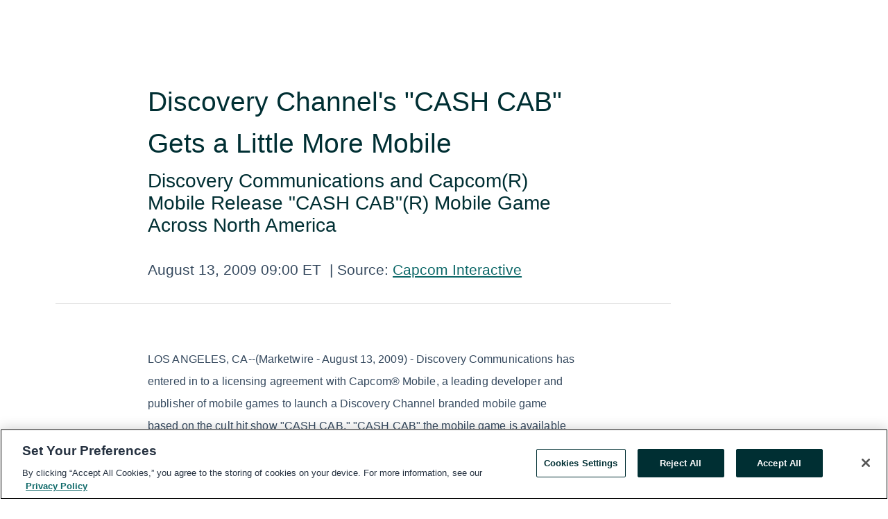

--- FILE ---
content_type: text/html; charset=utf-8
request_url: https://www.globenewswire.com/en/news-release/2009/08/13/1075198/0/en/Discovery-Channel-s-CASH-CAB-Gets-a-Little-More-Mobile.html
body_size: 8551
content:
<!DOCTYPE HTML>
<html xmlns="http://www.w3.org/1999/xhtml" lang="en">

<head>
    <meta charset="UTF-8" />
    <meta name="viewport" content="width=device-width, initial-scale=1" />

    <script data-document-language="true"
            src="https://cdn.cookielaw.org/scripttemplates/otSDKStub.js"
            data-domain-script="93ab55d0-5227-4b5f-9baa-7c0805ac9eec"
            id="cookie-consent-script"
            charset="UTF-8"
            type="text/javascript">
    </script>


            <!-- Google Tag Manager -->
                    <script>
                    (function (w, d, s, l, i) {
                        w[l] = w[l] || []; w[l].push({
                            'gtm.start':
                                new Date().getTime(), event: 'gtm.js'
                        }); var f = d.getElementsByTagName(s)[0],
                            j = d.createElement(s), dl = l != 'dataLayer' ? '&l=' + l : ''; j.async = true; j.src =
                                'https://www.googletagmanager.com/gtm.js?id=' + i + dl; f.parentNode.insertBefore(j, f);
                    })(window, document, 'script', 'dataLayer', 'GTM-KTB664ZR');
                    </script>
                    <script>
                    (function (w, d, s, l, i) {
                        w[l] = w[l] || []; w[l].push({
                            'gtm.start':
                                new Date().getTime(), event: 'gtm.js'
                        }); var f = d.getElementsByTagName(s)[0],
                            j = d.createElement(s), dl = l != 'dataLayer' ? '&l=' + l : ''; j.async = true; j.src =
                                'https://www.googletagmanager.com/gtm.js?id=' + i + dl; f.parentNode.insertBefore(j, f);
                    })(window, document, 'script', 'dataLayer', 'GTM-KMH7P3LL');
                    </script>
 


    <title>Discovery Channel&#39;s &quot;CASH CAB&quot; Gets a Little More Mobile</title>
    


<!-- Search Engine Friendly Metadata  -->
<meta name="author" content="Beeline Interactive" />
<meta name="keywords" content="Beeline Interactive, mobile game, video game, game show, " />
<meta name="description" content="Discovery Communications and Capcom(R) Mobile Release "CASH CAB"(R) Mobile Game Across North America..." />
<meta name="title" content="Discovery Channel&#39;s &quot;CASH CAB&quot; Gets a Little More Mobile" />
<meta name="ticker" content="" />
<meta name="DC.date.issued" content="2009-08-13" />
<!-- Google site verification meta tag -->
<meta name="google-site-verification" content="TPh-fYpDjXZUz98ciWasVb52qbvctqomC6zZc8vuUPU" />
<!-- Google Syndication source  -->
<link name="syndication-source" href="https://www.globenewswire.com/en/news-release/2009/08/13/1075198/0/en/Discovery-Channel-s-CASH-CAB-Gets-a-Little-More-Mobile.html" />
<meta name="original-source" content="https://www.globenewswire.com/en/news-release/2009/08/13/1075198/0/en/Discovery-Channel-s-CASH-CAB-Gets-a-Little-More-Mobile.html" />
<!-- Twitter Cards -->
<meta name="twitter:card" content="summary" />
<meta name="twitter:site" content="globenewswire" />
<meta name="twitter:title" content="Discovery Channel&#39;s &quot;CASH CAB&quot; Gets a Little More Mobile" />
<meta name="twitter:description" content="Discovery Communications and Capcom(R) Mobile Release "CASH CAB"(R) Mobile Game Across North America..." />
<!-- <meta name="twitter:creator" content="??????" />  -->
<!-- Open Graph-->
<meta property="og:title" content="Discovery Channel&#39;s &quot;CASH CAB&quot; Gets a Little More Mobile" />
<meta property="og:type" content="article" />


<meta property="og:url" content="https://www.globenewswire.com/en/news-release/2009/08/13/1075198/0/en/Discovery-Channel-s-CASH-CAB-Gets-a-Little-More-Mobile.html" />
<meta property="og:description" content="Discovery Communications and Capcom(R) Mobile Release "CASH CAB"(R) Mobile Game Across North America..." />
<meta property="og:article:published_time" content="2009-08-13T13:00:00Z" />
<meta property="og:article:author " content="Beeline Interactive" />
<meta property="og:article:tag" content="Beeline Interactive, mobile game, video game, game show, " />
<meta property="og:locale" content="en_US" />
<meta property="og:site_name" content="GlobeNewswire News Room" />


    <meta http-equiv="content-language" content="en-us">
    <link rel="shortcut icon" href="/Content/logo/favicon.ico" type="image/x-icon" />
    
    <style>
*,::after,::before{box-sizing:border-box}body{margin:0;font-family:-apple-system,BlinkMacSystemFont,"Segoe UI",Roboto,"Helvetica Neue",Arial,"Noto Sans",sans-serif,"Apple Color Emoji","Segoe UI Emoji","Segoe UI Symbol","Noto Color Emoji";font-size:1rem;font-weight:400;line-height:1.5;color:#212529;text-align:left;background-color:#fff}.container,.container-fluid{width:100%;padding-right:15px;padding-left:15px;margin-right:auto;margin-left:auto}.row{display:-ms-flexbox;display:flex;-ms-flex-wrap:wrap;flex-wrap:wrap;margin-right:-15px;margin-left:-15px}.attachment-row{margin-left:0;margin-right:0}.col,.col-1,.col-10,.col-11,.col-12,.col-2,.col-3,.col-4,.col-5,.col-6,.col-7,.col-8,.col-9,.col-auto,.col-lg,.col-lg-1,.col-lg-10,.col-lg-11,.col-lg-12,.col-lg-2,.col-lg-3,.col-lg-4,.col-lg-5,.col-lg-6,.col-lg-7,.col-lg-8,.col-lg-9,.col-lg-auto,.col-md,.col-md-1,.col-md-10,.col-md-11,.col-md-12,.col-md-2,.col-md-3,.col-md-4,.col-md-5,.col-md-6,.col-md-7,.col-md-8,.col-md-9,.col-md-auto,.col-sm,.col-sm-1,.col-sm-10,.col-sm-11,.col-sm-12,.col-sm-2,.col-sm-3,.col-sm-4,.col-sm-5,.col-sm-6,.col-sm-7,.col-sm-8,.col-sm-9,.col-sm-auto,.col-xl,.col-xl-1,.col-xl-10,.col-xl-11,.col-xl-12,.col-xl-2,.col-xl-3,.col-xl-4,.col-xl-5,.col-xl-6,.col-xl-7,.col-xl-8,.col-xl-9,.col-xl-auto{position:relative;width:100%;padding-right:15px;padding-left:15px}.d-flex{display:-ms-flexbox!important;display:flex!important}.justify-content-start{-ms-flex-pack:start!important;justify-content:flex-start!important}.justify-content-end{-ms-flex-pack:end!important;justify-content:flex-end!important}.justify-content-center{-ms-flex-pack:center!important;justify-content:center!important}.justify-content-between{-ms-flex-pack:justify!important;justify-content:space-between!important}.align-items-center{-ms-flex-align:center!important;align-items:center!important}.align-items-start{-ms-flex-align:start!important;align-items:flex-start!important}.align-items-end{-ms-flex-align:end!important;align-items:flex-end!important}.text-center{text-align:center!important}.text-left{text-align:left!important}.text-right{text-align:right!important}
</style>


    <link rel="preload" as="style" href="/Content/css/bootstrap.min.css" onload="this.rel='stylesheet'" />
    <link rel="preload" as="style" href="/bundles/pnr-global-styles-v2?v=9pzYx8eSfGH4a94jj8VVvcBAajhkLyhoyKcbIO9Gfz01" onload="this.rel='stylesheet'" />
    <link rel="preload" as="style" href="/bundles/react-styles?v=b_fjGqmGaiTPLfxc1JHaZ0vIcbDqd6UnW8kQLg-Fkgk1" onload="this.rel='stylesheet'" />
    <link rel="preload" as="style" href="/home/assests/styles/global-override.css" onload="this.rel='stylesheet'" />
    <link href="/bundles/react-styles?v=b_fjGqmGaiTPLfxc1JHaZ0vIcbDqd6UnW8kQLg-Fkgk1" rel="stylesheet"/>


    <script src="/Scripts/stickyfill.min.js" defer async></script>

        <link rel="canonical" href="https://www.globenewswire.com/news-release/2009/08/13/1075198/0/en/Discovery-Channel-s-CASH-CAB-Gets-a-Little-More-Mobile.html" />
                <link rel="alternate" href="https://www.globenewswire.com/news-release/2009/08/13/1075198/0/en/Discovery-Channel-s-CASH-CAB-Gets-a-Little-More-Mobile.html" hreflang="en" />
                <link rel="alternate" href="https://www.globenewswire.com/fr/news-release/2009/08/13/1075198/0/en/Discovery-Channel-s-CASH-CAB-Gets-a-Little-More-Mobile.html" hreflang="fr" />
                <link rel="alternate" href="https://www.globenewswire.com/de/news-release/2009/08/13/1075198/0/en/Discovery-Channel-s-CASH-CAB-Gets-a-Little-More-Mobile.html" hreflang="de" />
                <link rel="alternate" href="https://www.globenewswire.com/news-release/2009/08/13/1075198/0/en/Discovery-Channel-s-CASH-CAB-Gets-a-Little-More-Mobile.html" hreflang="x-default" />
<script type="text/javascript" defer src="/bundles/layout-jquery-scripts?v=TXkXsX7p7r9-AnnjDqFdUGhnEN2-r8TpYAaGbshNq4s1"></script>
        <link rel="preload" href="/bundles/react-scripts?v=zyci3s7aGQqRkvoO_AOz6ZQ3gz-P9CICgSzEfElX_V81" as="script">

    <script type="text/javascript">
        window.enableInlineImageZoom = false;
        var fsEnableInlineImageZoom = 'True';
        if (fsEnableInlineImageZoom && fsEnableInlineImageZoom.trim().toLowerCase() === 'true')
        {
            window.enableInlineImageZoom = true;
        }

        window.quoteCarouselSettings = {
            isEnabled: 'False' === 'True' ? true : false,
            documentQuotes: '',
            releaseYear: '2009',
        };



    </script>
    <script src="/bundles/article-details-scripts?v=zmZ4siZHjBmTgZvf_xZeAqLWaIhNc7WVWZbm-gsnYAk1"></script>


<input name="__RequestVerificationToken" type="hidden" value="sCFkVa9087qz1fyCTRg5tfokCYA_-9um4BoJlChIZYA-9I_7-7b8NIwnWfJez_bbLqvkqe4v5lpSXUnRPhnEg4fLVrA1" />
    <script type="application/ld+json">
        {"@context":"https://schema.org","@type":"NewsArticle","@id":"https://www.globenewswire.com/news-release/2009/08/13/1075198/0/en/Discovery-Channel-s-CASH-CAB-Gets-a-Little-More-Mobile.html","url":"https://www.globenewswire.com/news-release/2009/08/13/1075198/0/en/Discovery-Channel-s-CASH-CAB-Gets-a-Little-More-Mobile.html","headline":"Discovery Channel's \"CASH CAB\" Gets a Little More Mobile","alternativeHeadline":"Discovery Channel's \"CASH CAB\" Gets a Little More Mobile","description":"Discovery Communications and Capcom(R) Mobile Release \"CASH CAB\"(R) Mobile Game Across North America...","dateline":"","datePublished":"2009-08-13T13:00:00Z","dateModified":"2009-08-13T13:00:00Z","inLanguage":"en","isAccessibleForFree":true,"keywords":["Beeline Interactive","mobile game","video game","game show",""],"author":{"@type":"Organization","name":"Beeline Interactive"},"publisher":{"@type":"Organization","@id":"https://www.globenewswire.com/","name":"GlobeNewswire","url":"https://www.globenewswire.com","description":"GlobeNewswire is a leading press release distribution service for financial and corporate communications.","logo":{"@type":"ImageObject","url":"https://www.globenewswire.com/Home/assests/images/eq-notified-dark.svg","width":300,"height":64}},"sourceOrganization":[{"@type":"Organization","name":"Beeline Interactive"},{"@type":"Organization","name":"Capcom Interactive"}],"locationCreated":{"@type":"Place","name":""}}
    </script>



    
    <link href="/bundles/article-details-styles?v=4wr0seRDRf-Zm2LPF8-8pSRMjBVU7XxCC_HHIUyyQps1" rel="stylesheet"/>



    <script src="/bundles/global-shared-scripts?v=judktJnKKFTlTNQ_2dcLwzh7zTItc3AhwgQaeqAriwU1"></script>

</head>
<body id="app-body-container" style="margin:0;">
        <!-- Google Tag Manager (noscript) -->
                <noscript><iframe src="https://www.googletagmanager.com/ns.html?id=GTM-KTB664ZR" height="0" width="0" style="display:none;visibility:hidden"></iframe></noscript>
                <noscript><iframe src="https://www.googletagmanager.com/ns.html?id=GTM-KMH7P3LL" height="0" width="0" style="display:none;visibility:hidden"></iframe></noscript>
        <!-- End Google Tag Manager (noscript) -->

    <div role="main">
        <a href="#maincontainer" class="skip-link btn btn-primary text-uppercase">Accessibility: Skip TopNav</a>
        <!--Start header -->
        <div id="pnr-global-site-header-section" style="min-height: 85px">
        </div>
        <!--End header-->
        <!-- Start Body -->
        <div class="pnr-body-container" id="maincontainer" tabindex="-1">
                <script type="text/javascript">

            // used in ui component
        window.pnrApplicationSettings = {
                Application:"pnr",
                SelectedLocale: 'en-US',
                PnrHostUrl: 'https://www.globenewswire.com',
                IsAuthenticated: 'False' === "True" ? true : false,
                ContextUser: '',
                ApplicationUrl: 'https://www.globenewswire.com',
                PageContext: '',
                SubscriptionId: 0,
                SubscriptionName: '',
                ArticleLogoUrl: '',
                ArticleHeadline: '',
                IsMobileVersion: 'False' === "True" ? true : false,
                HideLanguageSelection : false,
                NewsSearchHeading: '',
                ArticleMediaAttachments: [],
                AuthSessionExpirationMinutes: '0',
                AppLogoUrl: 'https://www.globenewswire.com/content/logo/color.svg',
                ReaderForgotPasswordUrl: 'https://pnrlogin.globenewswire.com/en/reset/confirmresetpassword',
                ReaderRegisterUrl: 'https://pnrlogin.globenewswire.com/en/register',
                IsQuickSignInEnabled: true,
                ReaderAccountBaseUrl: 'https://pnrlogin.globenewswire.com',
                articleSideBarSettings:{},
                SiteSupportedLanguages: 'en,fr,de',
                HideOrganizationSearch: false,
                SearchBasePath: '/search/',
                GoogleClientId: '747241285181-l5skhv8icjefl651ehg7ps4eif8kpqgi.apps.googleusercontent.com',
                GoogleSsoEnabled: true,
                ArticleLanguage: "",
                LinkedInSsoEnabled: false,
                LinkedInVersion: '',
				ClaimStatus: null,
				HideQuickSignInLogin:false,
                SessionId: '',
                ContextWidgetPublicId:""
            };
    </script>






<script type="text/javascript">
       var articleSideBarEnabled = false;
       var fsArticleSideBarEnabled = 'True';
       if (fsArticleSideBarEnabled && fsArticleSideBarEnabled.trim().toLowerCase() === 'true')
       {
          articleSideBarEnabled = true;
    }
</script>

<div class="main-container container-overwrite p-0 d-flex" id="container-article" itemscope itemtype="http://schema.org/NewsArticle">

    <div class="main-container-content ">
        <meta itemprop="wordCount" content="0" />
        <meta itemprop="inLanguage" content="en" />
        <meta itemprop="description" name="description" content="Discovery Communications and Capcom(R) Mobile Release &quot;CASH CAB&quot;(R) Mobile Game Across North America..." />
        <meta itemprop="dateModified" content="8/13/2009" />
        <meta itemscope itemprop="mainEntityOfPage" itemType="https://schema.org/WebPage" itemid="https://www.globenewswire.com/en/news-release/2009/08/13/1075198/0/en/Discovery-Channel-s-CASH-CAB-Gets-a-Little-More-Mobile.html" />

        <div class="main-header-container ">






<script type="text/javascript">

    window.pnrApplicationSettings.PageContext = 'article-page';
    window.articlesSecondaryLogos = null;


    try {
        window.pnrApplicationSettings.ArticleLogoUrl = '';
    } catch (ex) {
        console.log(e);
    }
</script>


            <h1 class="article-headline" itemprop="headline" >Discovery Channel's "CASH CAB" Gets a Little More Mobile</h1>

                <h2 class="article-sub-headline" itemprop="alternativeHeadline" ><p>Discovery Communications and Capcom(R) Mobile Release "CASH CAB"(R) Mobile Game Across North America</p></h2>



<p class="article-published-source" style="min-height: 46px; min-width: 700px;">


    <span class="justify-content-start">
        <span class="article-published" itemprop="datePublished">
            <time datetime="2009-08-13T13:00:00Z">August 13, 2009 09:00 ET</time>
        </span>

        <span class="article-source" style="min-width: 260px;" itemprop="sourceOrganization" itemscope itemtype="http://schema.org/Organization">
            <span>&nbsp;</span>| Source:
            <span>

                <a href="/en/search/organization/Beeline%2520Interactive" itemprop="name">Capcom Interactive</a>
            </span>

        </span>
    </span>

    <span id="pnr-global-follow-button" class="pnr-follow-button-width-height"></span>

    <span itemprop="author copyrightHolder" style="display: none;">Capcom Interactive</span>

    

</p>

<script type="text/javascript">
    window.pnrApplicationSettings.articleSideBarSettings.orgDetails = {
            location : '',
            name : "Capcom Interactive",
            website : '',
            industryName: '',
            boilerplate: '',
            isCompanyProfileSectionVisible: 'True' === 'True' ? true : false,
            ceo: '',
            numberOfEmployees: '',
            revenue: '',
            netIncome: '',
    }

    window.pnrApplicationSettings.articleSideBarSettings.socialSettings = {
        facebookHandle: '',
        twitterHandle: '',
        linkedInHandle: '',
        youtubeHandle: '',
        vimeoHandle: '',
        tiktokHandle: '',
        instagramHandle: '',
        isSocialHandlersSectionVisible: 'True' === 'True' ? true : false,
        isSocialTimeLineSectionStatus: {
            twitterTimeLineSectionVisible : false,
        },
        isTwitterTimeLineEnabled:'False' === 'True' ? true : false,
    }
</script>

        </div>
        <hr />
        <div class="main-scroll-container">
            <div id="pnr-global-social-media-sidebar-section" style="display: block; position: absolute; height: 100%;"></div>
            <div class="main-body-container article-body "  id="main-body-container" itemprop="articleBody">
<p />LOS ANGELES, CA--(Marketwire - August 13, 2009) -  Discovery Communications has entered in to
a licensing agreement with Capcom&#174; Mobile, a leading developer and
publisher of mobile games to launch a Discovery Channel branded mobile game
based on the cult hit show "CASH CAB."  "CASH CAB" the mobile game is
available on most North American wireless carriers and is available today
for download.
<p />
In the game, players ride in the back seat of a New York City taxi cab and
are quizzed on general knowledge questions all the way to their
destination.  As the meter ticks, the questions get harder and the stakes
get higher.  Miss three questions, and the "CASH CAB" pulls over and ejects
the contestants onto the sidewalk, no matter where they are in the city.
<p />
"CASH CAB" for mobile uses the Emmy Award-winning show's signature concept
and challenges players to answer a series of progressively difficult
questions before they get to their destination.  Extending the TV show
experience, gamers can keep coming back for more as "CASH CAB" mobile
features nearly 1,000 questions pulled from subjects as diverse as History,
Pop Culture, Language and Science.  New to the mobile game is a "Ride with
a Friend" feature which replaces "Shout out" on the show.  Twenty one
different destinations keep this thrill ride rolling and offer a new
experience with each game.
<p />
"CASH CAB" the mobile game is currently available for download on most
North American carriers. Please visit <a href="http://www.capcommobile.com" title="www.capcommobile.com" rel="nofollow">www.capcommobile.com</a> or
dsc.discovery.com/fansites/cashcab/cashcab.html for additional details.
<p />
"CASH CAB," hosted by comic turned cabbie Ben Bailey first premiered in
December of 2005, and airs weekdays on the Discovery Channel.  The Emmy
Award-winning original series returned for a fourth season on April 20th.
<p />
About Discovery Communications
<p />
Discovery Communications is the world's number-one nonfiction media company
reaching more than 1.5 billion cumulative subscribers in over 170
countries.  Discovery empowers people to explore their world and satisfy
their curiosity through 100-plus worldwide networks, led by Discovery
Channel, TLC, Animal Planet, Science Channel, Planet Green, Investigation
Discovery and HD Theater, as well as leading consumer and educational
products and services, and a diversified portfolio of digital media
services including HowStuffWorks. Discovery Communications is owned by
Discovery Holding Company (<exchange name="NASDAQ">NASDAQ</exchange>: <ticker name="DISCA">DISCA</ticker>) (<exchange name="NASDAQ">NASDAQ</exchange>: <ticker name="DISCB">DISCB</ticker>), Advance/Newhouse
Communications and John S. Hendricks, Discovery's founder and chairman. For
more information, please visit <a href="http://www.discoverycommunications.com" title="www.discoverycommunications.com" rel="nofollow">www.discoverycommunications.com</a>.
<p />
About Capcom
<p />
Capcom is a leading worldwide developer, publisher and distributor of
interactive entertainment for game consoles, PCs, handheld and wireless
devices. Founded in 1983, the company has created hundreds of games,
including best-selling franchises Resident Evil&#174;, Street Fighter&#174;, Mega
Man&#174; and Devil May Cry&#174;. Capcom maintains operations in the U.S., U.K.,
Germany, France, Tokyo, Korea and Hong Kong, with corporate headquarters
located in Osaka, Japan. More information about Capcom can be found on the
company website, <a href="http://www.capcom.com" title="www.capcom.com" rel="nofollow">www.capcom.com</a>.
<p />
About Capcom Interactive, Inc.
<p />
Established in November of 2005 with the mandate of bringing Capcom's
celebrated IP to mobile platforms in North America and Europe, Capcom
Interactive, Inc. maintains development and business offices in Los
Angeles, London and Toronto. The company has published several mobile games
based on Capcom's celebrated intellectual property, including Resident
Evil&#8482;, Street Fighter&#8482;, Mega Man&#8482; and Devil May Cry&#8482;.  In
addition, CII has become extremely adept at bringing licensed IP to market
as illustrated by the fantastic performance of Who Wants To Be A
Millionaire and Are Smarter Than A 5TH Grader? &#174; in North America, as
well as the success of Are You Smarter Than A 10 Year Old?&#8482; and
University Challenge&#8482; in Europe.  For additional information on the
company and its offerings, please visit <a href="http://www.capcommobile.com" title="www.capcommobile.com" rel="nofollow">www.capcommobile.com</a>.
<p />
Capcom, Mega Man, Resident Evil, Onimusha, Devil May Cry and Viewtiful Joe
are either registered trademarks or trademarks of Capcom Co., Ltd., in the
U.S. or other countries. Street Fighter is a registered trademark of Capcom
U.S.A., Inc. All other marks are the property of their respective holders.
<p />
&#169;2009 Discovery Communications, LLC. Discovery Channel, Cash Cab and
related logos are trademarks of Discovery Communications, LLC, used under
license. All rights reserved. discovery.com

<p>Contact Information: For Information, Contact:
Mike Larson
Capcom Mobile


</p>
            </div>






<script type="text/javascript">


</script>
        <div class="main-tags-attachments-container">
            <hr/>
                <div class="tags-container">
                    <h2 class="tags-title">Tags</h2>
                            <span itemprop="keywords">
                                <a class="article_tag" id="search-tag-1" href="/en/search/tag/mobile%2520game" title="mobile game">mobile game</a>
                            </span>
                            <span itemprop="keywords">
                                <a class="article_tag" id="search-tag-2" href="/en/search/tag/video%2520game" title="video game">video game</a>
                            </span>
                            <span itemprop="keywords">
                                <a class="article_tag" id="search-tag-3" href="/en/search/tag/game%2520show" title="game show">game show</a>
                            </span>
                            <span itemprop="keywords">
                                <a class="article_tag" id="search-tag-4" href="/en/search/tag/" title=""></a>
                            </span>

                </div>


        </div>

    <div class="main-related-links-container">
        <h3 class="related-links-title clear-both">Related Links</h3>
        <ul class="clear-both">
                        <li>
                            <a id="related-link-1" href="http://www.capcommobile.com" target="_blank" rel="noreferrer noopener" aria-label="Capcom Mobile opens in a new tab">Capcom Mobile</a>
                        </li>

        </ul>
    </div>

<!-- Contact -->


        </div>

        <meta itemprop="provider" content="“GlobeNewswire”" />
        <meta itemprop="isFamilyFriendly" content="true" />
        <meta itemprop="copyrightYear" content="2009" />
    </div>
        <div class="company-profile-content" id="article-side-bar" style="position: relative; width: 20%; padding: 50px 32px; min-width: 300px; "></div>
</div>


<script type="text/javascript">
    window.setTimeout(() => {
        try {
            autoFitImages('.featuredNewsH', { debug: false });
        } catch (error) {
            console.error('Error in autoFitImages:', error);
        }
    }, 100); 
</script>



<div class="container-fluid">
    <div id="pnr-global-card-explore-view" class="custom-container" style="min-height: 500px;"></div>
</div>
<div id="attachment-render-section"></div>
<div id="large-table-viewer"></div>

        <input type="hidden" value="27-03-2024 01:21:35 UTC" data-format="DD-MM-YYYY HH:MM:SS" data-context="article" data-type="index" />
        <input type="hidden" value="27-03-2024 01:21:35 UTC" data-format="DD-MM-YYYY HH:MM:SS" data-context="body" data-type="index" />
    <input type="hidden" name="data-source" value="OS"/>


<script type="text/javascript">

    window.pnrApplicationSettings.PageContext = 'article-page';

    try {
        window.pnrApplicationSettings.ArticleHeadline = 'Discovery Channel\u0027s \"CASH CAB\" Gets a Little More Mobile';
    } catch (ex) {
        console.log(ex);
    }
    window.pnrApplicationSettings.IsAuthenticated = false;
    window.analyticsTrackingId = '';

    window.cardExplore = {
        id:"pnr-global-card-explore-view",
        ExploreView:{
            ApiUrl: "/api/article/explore/en/False",
            IsHorizontalView : true
        }
    };



    window.ZoomOutTitle = 'Expand';
    window.combinedMediaPortal = {
        followButtonElementId:"pnr-global-follow-button",
        socialMediaSideBarElementId:"pnr-global-social-media-sidebar-section",
        followFormModel: {
            ApiUrl:'/api/subscribe/follow-organization',
            ContextOrgId:36787,
            OrgName:'Capcom Interactive'
        },
        socialShareModel: JSON.parse('{\"SocialItemData\":{\"Url\":\"https://www.globenewswire.com/en/news-release/2009/08/13/1075198/0/en/Discovery-Channel-s-CASH-CAB-Gets-a-Little-More-Mobile.html\",\"Title\":\"Discovery Channel\\u0027s \\\"CASH CAB\\\" Gets a Little More Mobile\",\"Body\":\"LOS ANGELES, CA--(Marketwire - August 13, 2009) -  Discovery Communications has entered in to\\na licensing agreement with Capcom\\u0026#174; Mobile, a leading developer and\\npublisher of mobile games to...\"},\"AdditionalItems\":[{\"Key\":\"printedcopy\",\"Label\":\"Print\",\"Url\":\"https://www.globenewswire.com/en/news-release/2009/08/13/1075198/0/en/Discovery-Channel-s-CASH-CAB-Gets-a-Little-More-Mobile.html?print=1\",\"Track\":true},{\"Key\":\"downloadPdf\",\"Label\":\"Download PDF\",\"Url\":\"https://www.globenewswire.com/en/news-release/2009/08/13/1075198/0/en/Discovery-Channel-s-CASH-CAB-Gets-a-Little-More-Mobile.html?pdf=1\",\"Track\":true},{\"Key\":\"rss\",\"Label\":\"Subscribe via RSS\",\"Url\":\"/rssfeed/organization/WiQDJdo2LelP7lQ9N9c6yw==\",\"Track\":true},{\"Key\":\"atom\",\"Label\":\"Subscribe via ATOM\",\"Url\":\"/atomfeed/organization/WiQDJdo2LelP7lQ9N9c6yw==\",\"Track\":true},{\"Key\":\"js-widget\",\"Label\":\"Javascript\",\"Url\":\"https://www.globenewswire.com/en/JSWidget/organization/sE0A7edmVGLDR7h3XzMpOQ%3d%3d\",\"Track\":false}],\"BasicModel\":false,\"ShowPintrest\":false}')
    }

    window.pnrApplicationSettings.NavBarScrollHeight = 300;
    window.pnrApplicationSettings.Version = 'dark';
    window.pnrApplicationSettings.articleSideBarSettings.pressReleaseActions = JSON.parse('{\"SocialItemData\":{\"Url\":\"https://www.globenewswire.com/en/news-release/2009/08/13/1075198/0/en/Discovery-Channel-s-CASH-CAB-Gets-a-Little-More-Mobile.html\",\"Title\":\"Discovery Channel\\u0027s \\\"CASH CAB\\\" Gets a Little More Mobile\",\"Body\":\"LOS ANGELES, CA--(Marketwire - August 13, 2009) -  Discovery Communications has entered in to\\na licensing agreement with Capcom\\u0026#174; Mobile, a leading developer and\\npublisher of mobile games to...\"},\"AdditionalItems\":[{\"Key\":\"printedcopy\",\"Label\":\"Print\",\"Url\":\"https://www.globenewswire.com/en/news-release/2009/08/13/1075198/0/en/Discovery-Channel-s-CASH-CAB-Gets-a-Little-More-Mobile.html?print=1\",\"Track\":true},{\"Key\":\"downloadPdf\",\"Label\":\"Download PDF\",\"Url\":\"https://www.globenewswire.com/en/news-release/2009/08/13/1075198/0/en/Discovery-Channel-s-CASH-CAB-Gets-a-Little-More-Mobile.html?pdf=1\",\"Track\":true},{\"Key\":\"rss\",\"Label\":\"Subscribe via RSS\",\"Url\":\"/rssfeed/organization/WiQDJdo2LelP7lQ9N9c6yw==\",\"Track\":true},{\"Key\":\"atom\",\"Label\":\"Subscribe via ATOM\",\"Url\":\"/atomfeed/organization/WiQDJdo2LelP7lQ9N9c6yw==\",\"Track\":true},{\"Key\":\"js-widget\",\"Label\":\"Javascript\",\"Url\":\"https://www.globenewswire.com/en/JSWidget/organization/sE0A7edmVGLDR7h3XzMpOQ%3d%3d\",\"Track\":false}],\"BasicModel\":false,\"ShowPintrest\":false}');
    window.pnrApplicationSettings.articleSideBarSettings.isEnabled = true;
    window.pnrApplicationSettings.articleSideBarSettings.releaseSummary = '';
    window.pnrApplicationSettings.articleSideBarSettings.isPreviewOnlyMode = false;
    window.pnrApplicationSettings.ArticleLanguage = "en";

</script>

        </div>
        <!-- End Body -->
        <!--Start footer -->
        <div id="pnr-global-site-footer-section" class="home-page-footer" style="min-height: 300px"></div>
        <!--End footer-->



        <script>
            var preloadedScript = document.createElement("script");
            preloadedScript.src = "/bundles/react-scripts?v=zyci3s7aGQqRkvoO_AOz6ZQ3gz-P9CICgSzEfElX_V81";
            document.head.appendChild(preloadedScript);
        </script>
        <noscript>
            <script src="/bundles/react-scripts?v=zyci3s7aGQqRkvoO_AOz6ZQ3gz-P9CICgSzEfElX_V81"></script>

        </noscript>
    </div>
    <div id="quick-reader-sign-container"></div>
</body>
</html>
